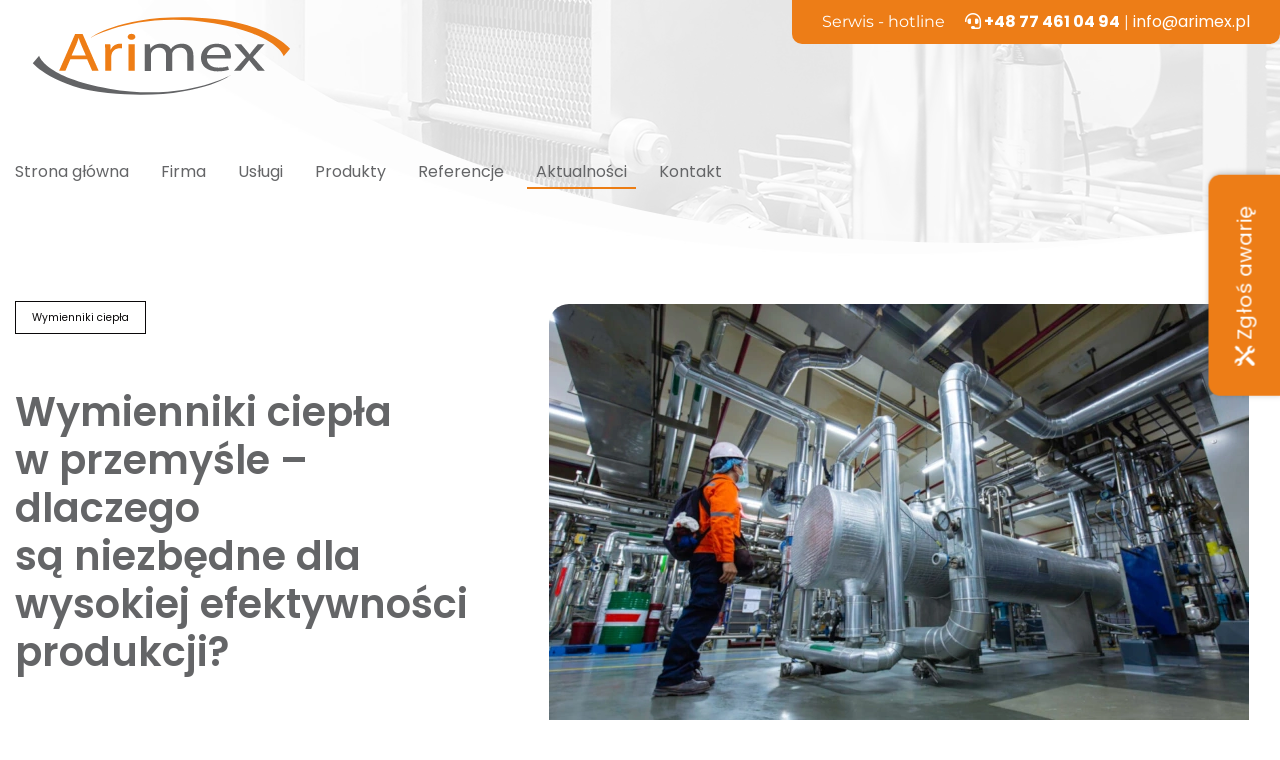

--- FILE ---
content_type: text/html; charset=UTF-8
request_url: https://www.arimex.pl/wymienniki-ciepla-w-przemysle-dlaczego-sa-niezbedne-dla-wysokiej-efektywnosci-produkcji/
body_size: 13749
content:
<!DOCTYPE html><html class="no-js" lang="pl-PL"><head><script data-no-optimize="1">var litespeed_docref=sessionStorage.getItem("litespeed_docref");litespeed_docref&&(Object.defineProperty(document,"referrer",{get:function(){return litespeed_docref}}),sessionStorage.removeItem("litespeed_docref"));</script>  <script type="litespeed/javascript" data-src="https://www.googletagmanager.com/gtag/js?id=G-R3Z07FVSZZ"></script> <script type="litespeed/javascript">window.dataLayer=window.dataLayer||[];function gtag(){dataLayer.push(arguments)}
gtag('js',new Date());gtag('config','G-R3Z07FVSZZ')</script> <meta charset="utf-8"><meta http-equiv="X-UA-Compatible" content="IE=edge"><meta name="viewport" content="width=device-width, initial-scale=1.0"> <script type="litespeed/javascript">(function(w,d,s,l,i){w[l]=w[l]||[];w[l].push({'gtm.start':new Date().getTime(),event:'gtm.js'});var f=d.getElementsByTagName(s)[0],j=d.createElement(s),dl=l!='dataLayer'?'&l='+l:'';j.async=!0;j.src='https://www.googletagmanager.com/gtm.js?id='+i+dl;f.parentNode.insertBefore(j,f)})(window,document,'script','dataLayer','GTM-M3F56PH')</script> <meta name="google-site-verification" content="JOWG3m0PjE2i1e8stw25DW49GiMnLurb61Kj5uZHgKc" /><meta name="google-site-verification" content="hl7rMyiiy1m-bIPbydk1-lW94aFYb_wuUOhSELEb0g8" /><meta name="google-site-verification" content="ZcS_Ci_JYS7TXNPkBetdHxgaaR-O8eqsVENC56jWhXQ" /><meta name='robots' content='index, follow, max-image-preview:large, max-snippet:-1, max-video-preview:-1' /><title>Wymienniki ciepła w przemyśle - dlaczego są niezbędne dla wysokiej efektywności produkcji? - Arimex</title><link rel="canonical" href="https://www.arimex.pl/wymienniki-ciepla-w-przemysle-dlaczego-sa-niezbedne-dla-wysokiej-efektywnosci-produkcji/" /><meta property="og:locale" content="pl_PL" /><meta property="og:type" content="article" /><meta property="og:title" content="Wymienniki ciepła w przemyśle - dlaczego są niezbędne dla wysokiej efektywności produkcji? - Arimex" /><meta property="og:description" content="Wymienniki ciepła odgrywają kluczową rolę w&nbsp;przemyśle i&nbsp;są&nbsp;niezbędne dla osiągnięcia wysokiej efektywności produkcji z&nbsp;wielu powodów, oto najważniejsze z&nbsp;nich: Transfer ciepła: Wymienniki [&hellip;]" /><meta property="og:url" content="https://www.arimex.pl/wymienniki-ciepla-w-przemysle-dlaczego-sa-niezbedne-dla-wysokiej-efektywnosci-produkcji/" /><meta property="og:site_name" content="Arimex" /><meta property="article:published_time" content="2023-07-12T20:18:13+00:00" /><meta property="article:modified_time" content="2023-08-10T11:11:32+00:00" /><meta property="og:image" content="https://www.arimex.pl/wp-content/uploads/2023/07/wymienniki-ciepla-w-przemysle.webp" /><meta property="og:image:width" content="700" /><meta property="og:image:height" content="467" /><meta property="og:image:type" content="image/webp" /><meta name="author" content="arimex-sw" /><meta name="twitter:card" content="summary_large_image" /><meta name="twitter:label1" content="Napisane przez" /><meta name="twitter:data1" content="arimex-sw" /><meta name="twitter:label2" content="Szacowany czas czytania" /><meta name="twitter:data2" content="3 minuty" /><link data-optimized="2" rel="stylesheet" href="https://www.arimex.pl/wp-content/litespeed/css/975da15e29e6dbdbc353755deec11a7d.css?ver=ba444" /> <script type="litespeed/javascript" data-src="https://www.arimex.pl/wp-includes/js/jquery/jquery.min.js?ver=3.7.1" id="jquery-core-js"></script> <link rel="https://api.w.org/" href="https://www.arimex.pl/wp-json/" /><link rel="alternate" type="application/json" href="https://www.arimex.pl/wp-json/wp/v2/posts/4223" /><link rel="alternate" type="application/json+oembed" href="https://www.arimex.pl/wp-json/oembed/1.0/embed?url=https%3A%2F%2Fwww.arimex.pl%2Fwymienniki-ciepla-w-przemysle-dlaczego-sa-niezbedne-dla-wysokiej-efektywnosci-produkcji%2F" /><link rel="alternate" type="text/xml+oembed" href="https://www.arimex.pl/wp-json/oembed/1.0/embed?url=https%3A%2F%2Fwww.arimex.pl%2Fwymienniki-ciepla-w-przemysle-dlaczego-sa-niezbedne-dla-wysokiej-efektywnosci-produkcji%2F&#038;format=xml" /><meta name="ti-site-data" content="eyJyIjoiMTowITc6MCEzMDowIiwibyI6Imh0dHBzOlwvXC93d3cuYXJpbWV4LnBsXC93cC1hZG1pblwvYWRtaW4tYWpheC5waHA/[base64]" />
 <script type="application/ld+json" class="saswp-schema-markup-output">[{"@context":"https:\/\/schema.org\/","@graph":[{"@context":"https:\/\/schema.org\/","@type":"SiteNavigationElement","@id":"https:\/\/www.arimex.pl\/#strona-glowna","name":"Strona g\u0142\u00f3wna","url":"https:\/\/www.arimex.pl\/"},{"@context":"https:\/\/schema.org\/","@type":"SiteNavigationElement","@id":"https:\/\/www.arimex.pl\/#firma","name":"Firma","url":"https:\/\/www.arimex.pl\/firma\/"},{"@context":"https:\/\/schema.org\/","@type":"SiteNavigationElement","@id":"https:\/\/www.arimex.pl\/#uslugi","name":"Us\u0142ugi","url":"https:\/\/www.arimex.pl\/uslugi\/"},{"@context":"https:\/\/schema.org\/","@type":"SiteNavigationElement","@id":"https:\/\/www.arimex.pl\/#produkty","name":"Produkty","url":"https:\/\/www.arimex.pl\/produkty\/"},{"@context":"https:\/\/schema.org\/","@type":"SiteNavigationElement","@id":"https:\/\/www.arimex.pl\/#referencje","name":"Referencje","url":"https:\/\/www.arimex.pl\/referencje\/"},{"@context":"https:\/\/schema.org\/","@type":"SiteNavigationElement","@id":"https:\/\/www.arimex.pl\/#aktualnosci","name":"Aktualno\u015bci","url":"https:\/\/www.arimex.pl\/aktualnosci\/"},{"@context":"https:\/\/schema.org\/","@type":"SiteNavigationElement","@id":"https:\/\/www.arimex.pl\/#kontakt","name":"Kontakt","url":"https:\/\/www.arimex.pl\/kontakt\/"}]},

{"@context":"https:\/\/schema.org\/","@type":"BreadcrumbList","@id":"https:\/\/www.arimex.pl\/wymienniki-ciepla-w-przemysle-dlaczego-sa-niezbedne-dla-wysokiej-efektywnosci-produkcji\/#breadcrumb","itemListElement":[{"@type":"ListItem","position":1,"item":{"@id":"https:\/\/www.arimex.pl","name":"Arimex"}},{"@type":"ListItem","position":2,"item":{"@id":"https:\/\/www.arimex.pl\/category\/wymienniki-ciepla\/","name":"Wymienniki ciep\u0142a"}},{"@type":"ListItem","position":3,"item":{"@id":"https:\/\/www.arimex.pl\/wymienniki-ciepla-w-przemysle-dlaczego-sa-niezbedne-dla-wysokiej-efektywnosci-produkcji\/","name":"Wymienniki ciep\u0142a w&nbsp;przemy\u015ble &#8211; dlaczego s\u0105&nbsp;niezb\u0119dne dla wysokiej efektywno\u015bci produkcji?"}}]},

{"@context":"https:\/\/schema.org\/","@type":"BlogPosting","@id":"https:\/\/www.arimex.pl\/wymienniki-ciepla-w-przemysle-dlaczego-sa-niezbedne-dla-wysokiej-efektywnosci-produkcji\/#BlogPosting","url":"https:\/\/www.arimex.pl\/wymienniki-ciepla-w-przemysle-dlaczego-sa-niezbedne-dla-wysokiej-efektywnosci-produkcji\/","inLanguage":"pl-PL","mainEntityOfPage":"https:\/\/www.arimex.pl\/wymienniki-ciepla-w-przemysle-dlaczego-sa-niezbedne-dla-wysokiej-efektywnosci-produkcji\/","headline":"Wymienniki ciep\u0142a w&nbsp;przemy\u015ble &#8211; dlaczego s\u0105&nbsp;niezb\u0119dne dla wysokiej efektywno\u015bci produkcji?","description":"Wymienniki ciep\u0142a odgrywaj\u0105 kluczow\u0105 rol\u0119 w przemy\u015ble i s\u0105 niezb\u0119dne dla osi\u0105gni\u0119cia wysokiej efektywno\u015bci produkcji z wielu powod\u00f3w, oto najwa\u017cniejsze","articleBody":"Wymienniki ciep\u0142a odgrywaj\u0105 kluczow\u0105 rol\u0119 w przemy\u015ble i s\u0105 niezb\u0119dne dla osi\u0105gni\u0119cia wysokiej efektywno\u015bci produkcji z wielu powod\u00f3w, oto najwa\u017cniejsze z nich:    Transfer ciep\u0142a: Wymienniki ciep\u0142a umo\u017cliwiaj\u0105 skuteczny transfer ciep\u0142a mi\u0119dzy dwoma r\u00f3\u017cnymi substancjami lub medium. W procesach przemys\u0142owych cz\u0119sto wyst\u0119puje konieczno\u015b\u0107 podgrzewania, ch\u0142odzenia lub rekuperacji ciep\u0142a. Na przyk\u0142ad, podgrzewanie surowc\u00f3w w celu inicjacji reakcji chemicznych, ch\u0142odzenie produkt\u00f3w, aby zapobiec degradacji lub rekuperacja ciep\u0142a z odpadowych gaz\u00f3w lub p\u0142yn\u00f3w. Wymienniki ciep\u0142a umo\u017cliwiaj\u0105 przekazywanie ciep\u0142a z jednego medium do drugiego w spos\u00f3b efektywny i kontrolowany.    Oszcz\u0119dno\u015b\u0107 energii: Efektywna wymiana ciep\u0142a jest kluczowa dla oszcz\u0119dno\u015bci energii w przemy\u015ble. Wymienniki ciep\u0142a pozwalaj\u0105 na odzyskiwanie ciep\u0142a z jednego procesu i wykorzystywanie go w innym procesie, co prowadzi do znacznych oszcz\u0119dno\u015bci energetycznych. Na przyk\u0142ad, ciep\u0142o odpadowe generowane przez jedn\u0105 maszyn\u0119 lub proces mo\u017ce by\u0107 przekierowane i wykorzystane do podgrzewania wody lub generowania pary, zamiast marnowa\u0107 je. Wykorzystanie wymiennik\u00f3w ciep\u0142a do odzyskiwania energii pozwala zmniejszy\u0107 zu\u017cycie paliw i energii elektrycznej, co przek\u0142ada si\u0119 na obni\u017cenie koszt\u00f3w produkcji i pozytywny wp\u0142yw na \u015brodowisko.    Kontrola temperatury: Wiele proces\u00f3w przemys\u0142owych wymaga precyzyjnej kontroli temperatury w celu zapewnienia optymalnych warunk\u00f3w reakcji chemicznych, przetwarzania materia\u0142\u00f3w lub produkcji. Wymienniki ciep\u0142a umo\u017cliwiaj\u0105 skuteczn\u0105 kontrol\u0119 temperatury poprzez dostarczanie lub odbieranie ciep\u0142a w zale\u017cno\u015bci od potrzeb. Dzi\u0119ki nim mo\u017cna utrzyma\u0107 stabiln\u0105 i odpowiedni\u0105 temperatur\u0119 w ca\u0142ym procesie, co ma bezpo\u015bredni wp\u0142yw na wydajno\u015b\u0107, jako\u015b\u0107 i powtarzalno\u015b\u0107 produkcji.    Zwi\u0119kszenie wydajno\u015bci: Efektywne wykorzystanie wymiennik\u00f3w ciep\u0142a mo\u017ce przyczyni\u0107 si\u0119 do zwi\u0119kszenia wydajno\u015bci proces\u00f3w produkcyjnych. Ogrzewanie lub ch\u0142odzenie substancji w procesie mo\u017ce mie\u0107 istotny wp\u0142yw na szybko\u015b\u0107 reakcji chemicznych, jako\u015b\u0107 produktu, wydajno\u015b\u0107 maszyn i innych aspekt\u00f3w produkcji. Poprzez optymaln\u0105 kontrol\u0119 temperatury i efektywny transfer ciep\u0142a, wymienniki ciep\u0142a umo\u017cliwiaj\u0105 optymalne warunki produkcyjne, co prowadzi do zwi\u0119kszenia wydajno\u015bci produkcji, skr\u00f3cenia czasu cyklu oraz redukcji odpad\u00f3w i odrzut\u00f3w.    Bezpiecze\u0144stwo i kontrola procesu: Wymienniki ciep\u0142a odgrywaj\u0105 istotn\u0105 rol\u0119 w zapewnieniu bezpiecze\u0144stwa i kontroli procesu produkcyjnego. Dzi\u0119ki precyzyjnej regulacji temperatury mo\u017cna unikn\u0105\u0107 przegrzewania lub przech\u0142odzenia substancji, co mo\u017ce prowadzi\u0107 do awarii sprz\u0119tu, zmniejszenia wydajno\u015bci, utraty produkt\u00f3w lub zagro\u017cenia dla bezpiecze\u0144stwa personelu. Wymienniki ciep\u0142a umo\u017cliwiaj\u0105 utrzymanie stabilnej i bezpiecznej temperatury w r\u00f3\u017cnych procesach, co jest niezwykle istotne w wielu bran\u017cach, takich jak przemys\u0142 chemiczny, petrochemiczny, energetyczny czy spo\u017cywczy.    Podsumowuj\u0105c, wymienniki ciep\u0142a s\u0105 niezwykle istotne dla przemys\u0142u, poniewa\u017c umo\u017cliwiaj\u0105 efektywny transfer ciep\u0142a, oszcz\u0119dno\u015b\u0107 energii, kontrol\u0119 temperatury, zwi\u0119kszenie wydajno\u015bci oraz zapewnienie bezpiecze\u0144stwa i kontroli procesu produkcyjnego. Ich w\u0142a\u015bciwe zastosowanie przyczynia si\u0119 do zr\u00f3wnowa\u017conego rozwoju przemys\u0142u poprzez redukcj\u0119 zu\u017cycia energii, koszt\u00f3w produkcji oraz negatywnego wp\u0142ywu na \u015brodowisko.","keywords":"","datePublished":"2023-07-12T22:18:13+02:00","dateModified":"2023-08-10T13:11:32+02:00","author":{"@type":"Person","name":"arimex-sw","url":"https:\/\/www.arimex.pl\/author\/arimex-sw\/","sameAs":[],"image":{"@type":"ImageObject","url":"https:\/\/www.arimex.pl\/wp-content\/litespeed\/avatar\/7ee95dccaede5ec407bd65252a7cf6e3.jpg?ver=1768219292","height":96,"width":96}},"editor":{"@type":"Person","name":"arimex-sw","url":"https:\/\/www.arimex.pl\/author\/arimex-sw\/","sameAs":[],"image":{"@type":"ImageObject","url":"https:\/\/www.arimex.pl\/wp-content\/litespeed\/avatar\/7ee95dccaede5ec407bd65252a7cf6e3.jpg?ver=1768219292","height":96,"width":96}},"publisher":{"@type":"Organization","name":"Arimex","url":"https:\/\/www.arimex.pl","logo":{"@type":"ImageObject","url":"https:\/\/www.arimex.pl\/wp-content\/uploads\/2021\/04\/logo-arimex.svg","width":0,"height":0}},"image":[{"@type":"ImageObject","@id":"https:\/\/www.arimex.pl\/wymienniki-ciepla-w-przemysle-dlaczego-sa-niezbedne-dla-wysokiej-efektywnosci-produkcji\/#primaryimage","url":"https:\/\/www.arimex.pl\/wp-content\/uploads\/2023\/07\/wymienniki-ciepla-w-przemysle-1200x801.webp","width":"1200","height":"801","caption":"wymienniki ciep\u0142a w przemy\u015ble"},{"@type":"ImageObject","url":"https:\/\/www.arimex.pl\/wp-content\/uploads\/2023\/07\/wymienniki-ciepla-w-przemysle-1200x900.webp","width":"1200","height":"900","caption":"wymienniki ciep\u0142a w przemy\u015ble"},{"@type":"ImageObject","url":"https:\/\/www.arimex.pl\/wp-content\/uploads\/2023\/07\/wymienniki-ciepla-w-przemysle-1200x675.webp","width":"1200","height":"675","caption":"wymienniki ciep\u0142a w przemy\u015ble"},{"@type":"ImageObject","url":"https:\/\/www.arimex.pl\/wp-content\/uploads\/2023\/07\/wymienniki-ciepla-w-przemysle-700x700.webp","width":"700","height":"700","caption":"wymienniki ciep\u0142a w przemy\u015ble"}]}]</script> <link rel="icon" href="https://www.arimex.pl/wp-content/uploads/2020/12/cropped-arimex-fav-512x512-1-32x32.png" sizes="32x32" /><link rel="icon" href="https://www.arimex.pl/wp-content/uploads/2020/12/cropped-arimex-fav-512x512-1-192x192.png" sizes="192x192" /><link rel="apple-touch-icon" href="https://www.arimex.pl/wp-content/uploads/2020/12/cropped-arimex-fav-512x512-1-180x180.png" /><meta name="msapplication-TileImage" content="https://www.arimex.pl/wp-content/uploads/2020/12/cropped-arimex-fav-512x512-1-270x270.png" /> <script type="application/ld+json">{
      "@context": "https://schema.org",
      "@type": "WebSite",
      "url": "https://www.arimex.pl/",
      "potentialAction": {
        "@type": "SearchAction",
        "target": {
          "@type": "EntryPoint",
          "urlTemplate": "https://www.arimex.pl/?s={search_term_string}"
        },
        "query-input": "required name=search_term_string"
      }
    }</script> </head><body class="post-template-default single single-post postid-4223 single-format-standard"><noscript><iframe data-lazyloaded="1" src="about:blank" data-litespeed-src="https://www.googletagmanager.com/ns.html?id=GTM-M3F56PH"
height="0" width="0" style="display:none;visibility:hidden"></iframe></noscript><div class="position-absolute top-img" style="top:0;right:0;">
<img data-lazyloaded="1" src="[data-uri]" width="1150" height="270" data-src="https://www.arimex.pl/wp-content/themes/arimex-themev1-1-2/dist/images/top-podstrona.webp" alt="Arimex producent wymienników ciepła" class="img-fluid" /></div><nav id="navbar" class="navbar navbar-expand-xl navbar-primary pb-lg-3 py-sm-0 mb-lg-5  px-0 justify-content-start 0"><div class="container position-relative"><div class="position-absolute hotline d-none d-xl-block">
Serwis - hotline <i class="fas fa-headset pl-3"></i><a href="tel:+48774610494" rel="nofollow"><strong> +48 77 461 04 94</strong></a> | <a href="mailto:info@arimex.pl" style="color:#fff">info@arimex.pl</a></div>
<a class="navbar-brand p-3" href="https://www.arimex.pl/">
<img data-lazyloaded="1" src="[data-uri]" data-src="https://www.arimex.pl/wp-content/themes/arimex-themev1-1-2/dist/images/logo-arimex.svg" alt="Arimex PWC" class="img-fluid logo" />
</a><button class="navbar-toggler" type="button" data-toggle="collapse" data-target="#navbarDropdown" aria-controls="navbarDropdown" aria-expanded="false" aria-label="Toggle navigation"><div class="animated-icon"><span></span><span></span><span></span></div>
</button><div class="collapse navbar-collapse " id="navbarDropdown"><ul id="menu-main-menu" class="navbar-nav mt-lg-5 mt-3  "><li  id="menu-item-22" class="menu-item menu-item-type-post_type menu-item-object-page menu-item-home nav-item nav-item-22"><a href="https://www.arimex.pl/" class="nav-link">Strona główna</a></li><li  id="menu-item-69" class="menu-item menu-item-type-post_type menu-item-object-page nav-item nav-item-69"><a href="https://www.arimex.pl/firma/" class="nav-link">Firma</a></li><li  id="menu-item-282" class="menu-item menu-item-type-post_type menu-item-object-page nav-item nav-item-282"><a href="https://www.arimex.pl/uslugi/" class="nav-link">Usługi</a></li><li  id="menu-item-175" class="menu-item menu-item-type-post_type menu-item-object-page nav-item nav-item-175"><a href="https://www.arimex.pl/produkty/" class="nav-link">Produkty</a></li><li  id="menu-item-8787" class="menu-item menu-item-type-post_type menu-item-object-page nav-item nav-item-8787"><a href="https://www.arimex.pl/referencje/" class="nav-link">Referencje</a></li><li  id="menu-item-20" class="menu-item menu-item-type-post_type menu-item-object-page current_page_parent nav-item nav-item-20"><a href="https://www.arimex.pl/aktualnosci/" class="nav-link">Aktualności</a></li><li  id="menu-item-21" class="menu-item menu-item-type-post_type menu-item-object-page nav-item nav-item-21"><a href="https://www.arimex.pl/kontakt/" class="nav-link">Kontakt</a></li></ul></div></div></nav><main id="main" class="container mt-5"><div class="row"><div class="col-sm"><div id="content" role="main"><article role="article" id="post_4223" class="post-4223 post type-post status-publish format-standard has-post-thumbnail hentry category-wymienniki-ciepla"><header class="mt-2 mb-5 single-post-header row"><div class="col-lg-5 col d-flex  flex-column "><div class="categories mb-auto"><p class="category-tag">
<a href="https://www.arimex.pl/category/wymienniki-ciepla/">Wymienniki ciepła</a></p></div><div class="title mb-auto pr-lg-5"><h1>Wymienniki ciepła w&nbsp;przemyśle &#8211; dlaczego są&nbsp;niezbędne dla wysokiej efektywności produkcji?</h1></div><div class="header-meta text-muted mt-lg-auto mt-2"><div class="media"></div></div></div><div class="col-lg-7 col-12 px-0 px-lg-3">
<img data-lazyloaded="1" src="[data-uri]" width="700" height="467" data-src="https://www.arimex.pl/wp-content/uploads/2023/07/wymienniki-ciepla-w-przemysle.webp" class="img-fluid lazy wp-post-image" alt="wymienniki ciepła w przemyśle" decoding="async" fetchpriority="high" data-srcset="https://www.arimex.pl/wp-content/uploads/2023/07/wymienniki-ciepla-w-przemysle.webp 700w, https://www.arimex.pl/wp-content/uploads/2023/07/wymienniki-ciepla-w-przemysle-450x300.webp 450w, https://www.arimex.pl/wp-content/uploads/2023/07/wymienniki-ciepla-w-przemysle-20x13.webp 20w" data-sizes="(max-width: 700px) 100vw, 700px" /></div></header><section class="row justify-content-lg-center content"><div class="col-lg-6 col single-post-content mb-5"><p>Wymienniki ciepła odgrywają kluczową rolę w&nbsp;przemyśle i&nbsp;są&nbsp;niezbędne dla osiągnięcia wysokiej efektywności produkcji z&nbsp;wielu powodów, oto najważniejsze z&nbsp;nich:</p><p><strong>Transfer ciepła:</strong> Wymienniki ciepła umożliwiają skuteczny transfer ciepła między dwoma różnymi substancjami lub medium. W&nbsp;procesach przemysłowych często występuje konieczność podgrzewania, chłodzenia lub rekuperacji ciepła. Na&nbsp;przykład, podgrzewanie surowców w&nbsp;celu inicjacji reakcji chemicznych, chłodzenie produktów, aby zapobiec degradacji lub rekuperacja ciepła z&nbsp;odpadowych gazów lub płynów. Wymienniki ciepła umożliwiają przekazywanie ciepła z&nbsp;jednego medium do&nbsp;drugiego w&nbsp;sposób efektywny i&nbsp;kontrolowany.</p><p><strong>Oszczędność energii:</strong> Efektywna wymiana ciepła jest kluczowa dla oszczędności energii w&nbsp;przemyśle. Wymienniki ciepła pozwalają na&nbsp;odzyskiwanie ciepła z&nbsp;jednego procesu i&nbsp;wykorzystywanie go&nbsp;w&nbsp;innym procesie, co&nbsp;prowadzi do&nbsp;znacznych oszczędności energetycznych. Na&nbsp;przykład, ciepło odpadowe generowane przez&nbsp;jedną maszynę lub proces może być przekierowane i&nbsp;wykorzystane do&nbsp;podgrzewania wody lub generowania pary, zamiast marnować je. Wykorzystanie wymienników ciepła do&nbsp;odzyskiwania energii pozwala zmniejszyć zużycie paliw i&nbsp;energii elektrycznej, co&nbsp;przekłada się na&nbsp;obniżenie kosztów produkcji i&nbsp;pozytywny wpływ na&nbsp;środowisko.</p><p><strong>Kontrola temperatury:</strong> Wiele procesów przemysłowych wymaga precyzyjnej kontroli temperatury w&nbsp;celu zapewnienia optymalnych warunków reakcji chemicznych, przetwarzania materiałów lub produkcji. Wymienniki ciepła umożliwiają skuteczną kontrolę temperatury poprzez dostarczanie lub odbieranie ciepła w&nbsp;zależności od&nbsp;potrzeb. Dzięki nim można utrzymać stabilną i&nbsp;odpowiednią temperaturę w&nbsp;całym procesie, co&nbsp;ma&nbsp;bezpośredni wpływ na&nbsp;wydajność, jakość i&nbsp;powtarzalność produkcji.</p><p><strong>Zwiększenie wydajności:</strong> Efektywne wykorzystanie wymienników ciepła może przyczynić się do&nbsp;zwiększenia wydajności procesów produkcyjnych. Ogrzewanie lub chłodzenie substancji w&nbsp;procesie może mieć istotny wpływ na&nbsp;szybkość reakcji chemicznych, jakość produktu, wydajność maszyn i&nbsp;innych aspektów produkcji. Poprzez optymalną kontrolę temperatury i&nbsp;efektywny transfer ciepła, wymienniki ciepła umożliwiają optymalne warunki produkcyjne, co&nbsp;prowadzi do&nbsp;zwiększenia wydajności produkcji, skrócenia czasu cyklu oraz&nbsp;redukcji odpadów i&nbsp;odrzutów.</p><p><strong>Bezpieczeństwo i&nbsp;kontrola procesu:</strong> Wymienniki ciepła odgrywają istotną rolę w&nbsp;zapewnieniu bezpieczeństwa i&nbsp;kontroli procesu produkcyjnego. Dzięki precyzyjnej regulacji temperatury można uniknąć przegrzewania lub przechłodzenia substancji, co&nbsp;może prowadzić do&nbsp;awarii sprzętu, zmniejszenia wydajności, utraty produktów lub zagrożenia dla bezpieczeństwa personelu. Wymienniki ciepła umożliwiają utrzymanie stabilnej i&nbsp;bezpiecznej temperatury w&nbsp;różnych procesach, co&nbsp;jest niezwykle istotne w&nbsp;wielu branżach, takich jak przemysł chemiczny, petrochemiczny, energetyczny czy&nbsp;spożywczy.</p><p>Podsumowując, wymienniki ciepła są&nbsp;niezwykle istotne dla przemysłu, ponieważ umożliwiają efektywny transfer ciepła, oszczędność energii, kontrolę temperatury, zwiększenie wydajności oraz&nbsp;zapewnienie bezpieczeństwa i&nbsp;kontroli procesu produkcyjnego. Ich właściwe zastosowanie przyczynia się do&nbsp;zrównoważonego rozwoju przemysłu poprzez redukcję zużycia energii, kosztów produkcji oraz&nbsp;negatywnego wpływu na&nbsp;środowisko.</p></div></section><footer class="single-post-footer mt-4"><div class="row justify-content-lg-center align-items-center border-top border-bottom py-5"><div class="col-lg-12 col-12 text-lg-center text-center pr-0 pt-4 pt-lg-0 border-dashed-top border-dashed-lg-none"><p class="text-lg-left d-lg-inline-block text-center">Udostępnij:</p><ul class="social"><li>
<a class="rounded-circle" href="https://www.facebook.com/sharer/sharer.php?u=https://www.arimex.pl/wymienniki-ciepla-w-przemysle-dlaczego-sa-niezbedne-dla-wysokiej-efektywnosci-produkcji/" target="_blank" rel="noopener norefferer" ><i class="fab fa-facebook-f"></i>
</a></li><li>
<a class="rounded-circle text-center" href="http://twitter.com/share?text=Wymienniki+ciep%C5%82a+w%26nbsp%3Bprzemy%C5%9Ble+%26%238211%3B+dlaczego+s%C4%85%26nbsp%3Bniezb%C4%99dne+dla+wysokiej+efektywno%C5%9Bci+produkcji%3F&url=https%3A%2F%2Fwww.arimex.pl%2Fwymienniki-ciepla-w-przemysle-dlaczego-sa-niezbedne-dla-wysokiej-efektywnosci-produkcji%2F"><i class="fab fa-twitter"></i></a></li><li>
<a class="rounded-circle text-center" href="https://www.linkedin.com/shareArticle?mini=true&url=https%3A%2F%2Fwww.arimex.pl%2Fwymienniki-ciepla-w-przemysle-dlaczego-sa-niezbedne-dla-wysokiej-efektywnosci-produkcji%2F&title=Wymienniki+ciep%C5%82a+w%26nbsp%3Bprzemy%C5%9Ble+%26%238211%3B+dlaczego+s%C4%85%26nbsp%3Bniezb%C4%99dne+dla+wysokiej+efektywno%C5%9Bci+produkcji%3F"><i class="fab fa-linkedin-in"></i></a></li></ul></div></div></footer></article><div class="row justify-content-lg-center clap-container comments mt-5"><div class="col-lg-8  col-12 border-dashed-top"><p class="alert alert-info mt-5">Bądź pierwszym który napisze komentarz.</p><section id="respond" class="px-lg-5"><h3>Zostaw odpowiedź</h3><p><a rel="nofollow" id="cancel-comment-reply-link" href="/wymienniki-ciepla-w-przemysle-dlaczego-sa-niezbedne-dla-wysokiej-efektywnosci-produkcji/#respond" style="display:none;">Kliknij tutaj, aby anulować odpowiadanie.</a></p><form action="https://www.arimex.pl/wp-comments-post.php" method="post" id="commentform"><div class="form-group">
<label for="author">Twoje imię <span class="text-muted">(wymagane)</span></label>
<input type="text" class="form-control" name="author" id="author" placeholder="Twoje imię" value="" aria-required="true"></div><div class="form-group">
<label for="email">Twój adres e-mail(wymagane, ale nie będzie opublikowane)&nbsp;<span class="text-muted"></span></label>
<input type="email" class="form-control" name="email" id="email" placeholder="Twój adres e-mail" value="" aria-required="true"></div><div class="form-group">
<label for="url">Twoja strona <span class="text-muted">jeśli posiadasz (nie wymagane)</span></label>
<input type="url" class="form-control" name="url" id="url" placeholder="Adres twojej strony" value=""></div><div class="form-group">
<label for="comment">Twój komentarz</label><textarea name="comment" class="form-control" id="comment" placeholder="Twój komentarz" rows="8" aria-required="true"></textarea></div><p><input name="submit" class="btn btn-outline-dark " type="submit" id="submit" value="Wyślij komentarz"></p><input type='hidden' name='comment_post_ID' value='4223' id='comment_post_ID' />
<input type='hidden' name='comment_parent' id='comment_parent' value='0' /></form></section></div></div></div></div></div></main><footer id="footer" class="py-lg-5"><div class="container"><div class="row mb-lg-4"><div class="col-lg-4 text-center text-lg-left pb-3 mt-4 mt-lg-0">
<img data-lazyloaded="1" src="[data-uri]" data-src="https://www.arimex.pl/wp-content/themes/arimex-themev1-1-2/dist/images/logo-arimex-white.svg" class="img-fluid logo" alt="Arimex"/></div><div class="col-lg-8"><div class="row"><div class="col-lg-12 text-lg-right text-center py-3 py-md-0">
<a href="http://www.rzetelnafirma.pl/TJVHC2G5" target="_blank" rel="noopener norefferer nofollow">
<img data-lazyloaded="1" src="[data-uri]" width="160" height="75" data-src="https://www.arimex.pl/wp-content/themes/arimex-themev1-1-2/dist/images/160x75.webp" alt="wizytówka"/>
</a></div></div></div></div><div class="row border-bottom"><div class="col-lg-5"><p class="mb-2 text-center text-lg-left"><strong>Arimex PWC sp. z o.o.</strong> ul. Zakładowa 11, 47-100 Strzelce Opolskie</p></div><div class="col-lg-7 text-lg-right"><ul id="menu-footer-menu" class="footer-nav mb-lg-2 mb-4 "><li  id="menu-item-3285" class="menu-item menu-item-type-post_type menu-item-object-page menu-item-home nav-item nav-item-3285"><a href="https://www.arimex.pl/" class="nav-link">Strona główna</a></li><li  id="menu-item-3284" class="menu-item menu-item-type-post_type menu-item-object-page nav-item nav-item-3284"><a href="https://www.arimex.pl/firma/" class="nav-link">Firma</a></li><li  id="menu-item-3282" class="menu-item menu-item-type-post_type menu-item-object-page nav-item nav-item-3282"><a href="https://www.arimex.pl/uslugi/" class="nav-link">Usługi</a></li><li  id="menu-item-3283" class="menu-item menu-item-type-post_type menu-item-object-page nav-item nav-item-3283"><a href="https://www.arimex.pl/produkty/" class="nav-link">Produkty</a></li><li  id="menu-item-3286" class="menu-item menu-item-type-post_type menu-item-object-page current_page_parent nav-item nav-item-3286"><a href="https://www.arimex.pl/aktualnosci/" class="nav-link">Aktualności</a></li><li  id="menu-item-3287" class="menu-item menu-item-type-post_type menu-item-object-page nav-item nav-item-3287"><a href="https://www.arimex.pl/kontakt/" class="nav-link">Kontakt</a></li></ul></div></div><div class="row hell mt-4"><div class="col-lg-3"><h4 class="text-center text-lg-left">Kontakt z nami:</h4></div><div class="col-lg-9"><div class="d-lg-flex justify-content-between"><p class="text-center text-lg-left"><a rel="nofollow" href="mailto:info@arimex.pl"><strong>info@arimex.pl</strong></a></p><p class="text-center text-lg-left"><strong>Biuro:</strong><a rel="nofollow" href="tel:+48774610494"> +48 77 461-04-94</a></p><p class="text-center text-lg-left"><strong>Sprzedaż:</strong><a rel="nofollow" href="tel:+48775432686"> +48 77 543-26-86</a></p><p class="text-center text-lg-left"><strong>Fax:</strong> +48 77 543-26-85</p></div></div></div><div class="row pt-3"><div class="col-sm"><p class="text-center text-sm-left"><small>&copy; 2026 <a href="https://www.arimex.pl/">Arimex</a></small></p></div></div><div class="row"><div class="col-12 text-center text-lg-right"><p>
<small><a href="https://www.arimex.pl/polityka-prywatnosci/">Polityka Prywatności</a> | <a href="https://www.arimex.pl/polityka-plikow-cookies/">Polityka plików Cookies</a> | <a href="https://www.arimex.pl/wp-content/uploads/2022/03/OGOLNE-WARUNKI-SPRZEDAZY-OWS-01.2022.pdf">OWS</a></small></p></div></div></div></footer><div class="fsdt-frontend-display-wrap fsdt-right fsdt-template-5 fsdt-fixed fsdt-animate-none "
id="fsdt-front-display-wrap"><div class="fsdt-external fsdt-tab-type"><div class="fsdt-tab fsdt-menu-wrap" data-tab-type=""
data-tab-ref="kZgYf0qK" id="fst-icon-color-kZgYf0qK" ><div class="fsdt-menu-text">
<a href="javascript:void(0)" class="fsdt-tab-link">
<i class="elegant-icon elegant-icon_tools"></i>                                <span class="fsdt-tab-name">
Zgłoś awarię                                </span>
</a></div><div class="fsdt-html-wrap fsdt-html-template-2 fsdt-tab-data" data-tab-ref="kZgYf0qK"><div class="fsdt-post-heading"><div class="fsdt-tab-heading">
Zgłoś awarię</div>
<span class="fsdt-close-tab fas fa-times"></span></div><div class="fsdt-inner-scroll"><div class="fsdt-html-content"><p><div class="wpcf7 no-js" id="wpcf7-f8220-o1" lang="pl-PL" dir="ltr"><div class="screen-reader-response"><p role="status" aria-live="polite" aria-atomic="true"></p><ul></ul></div><form action="/wymienniki-ciepla-w-przemysle-dlaczego-sa-niezbedne-dla-wysokiej-efektywnosci-produkcji/#wpcf7-f8220-o1" method="post" class="wpcf7-form init" aria-label="Formularz kontaktowy" novalidate="novalidate" data-status="init"><div style="display: none;">
<input type="hidden" name="_wpcf7" value="8220" />
<input type="hidden" name="_wpcf7_version" value="5.9.4" />
<input type="hidden" name="_wpcf7_locale" value="pl_PL" />
<input type="hidden" name="_wpcf7_unit_tag" value="wpcf7-f8220-o1" />
<input type="hidden" name="_wpcf7_container_post" value="0" />
<input type="hidden" name="_wpcf7_posted_data_hash" value="" /></div><p><span class="wpcf7-form-control-wrap" data-name="your-name"><input size="40" class="wpcf7-form-control wpcf7-text wpcf7-validates-as-required" aria-required="true" aria-invalid="false" placeholder="Imię i nazwisko*" value="" type="text" name="your-name" /></span><br />
<span class="wpcf7-form-control-wrap" data-name="your-email"><input size="40" class="wpcf7-form-control wpcf7-email wpcf7-validates-as-required wpcf7-text wpcf7-validates-as-email" aria-required="true" aria-invalid="false" placeholder="E-mail*" value="" type="email" name="your-email" /></span><br />
<span class="wpcf7-form-control-wrap" data-name="your-tel"><input size="40" class="wpcf7-form-control wpcf7-text wpcf7-validates-as-required" aria-required="true" aria-invalid="false" placeholder="Telefon kontaktowy*" value="" type="text" name="your-tel" /></span><br />
<span class="wpcf7-form-control-wrap" data-name="contact-message"><textarea cols="40" rows="3" class="wpcf7-form-control wpcf7-textarea wpcf7-validates-as-required" aria-required="true" aria-invalid="false" placeholder="Treść wiadomości*" name="contact-message"></textarea></span><br />
<span class="wpcf7-form-control-wrap" data-name="Zgoda"><span class="wpcf7-form-control wpcf7-acceptance"><span class="wpcf7-list-item"><label><input type="checkbox" name="Zgoda" value="1" aria-invalid="false" /><span class="wpcf7-list-item-label">Zapoznałem się z treścią <a href="https://www.arimex.pl/polityka-prywatnosci/">polityki prywatności.</span></label></span></span></span><br />
<input class="wpcf7-form-control wpcf7-submit has-spinner btn btn-active-color" type="submit" value="Wyślij" /></p><div class="wpcf7-response-output" aria-hidden="true"></div></form></div></p></div></div></div></div></div></div> <script data-no-optimize="1">window.lazyLoadOptions=Object.assign({},{threshold:300},window.lazyLoadOptions||{});!function(t,e){"object"==typeof exports&&"undefined"!=typeof module?module.exports=e():"function"==typeof define&&define.amd?define(e):(t="undefined"!=typeof globalThis?globalThis:t||self).LazyLoad=e()}(this,function(){"use strict";function e(){return(e=Object.assign||function(t){for(var e=1;e<arguments.length;e++){var n,a=arguments[e];for(n in a)Object.prototype.hasOwnProperty.call(a,n)&&(t[n]=a[n])}return t}).apply(this,arguments)}function o(t){return e({},at,t)}function l(t,e){return t.getAttribute(gt+e)}function c(t){return l(t,vt)}function s(t,e){return function(t,e,n){e=gt+e;null!==n?t.setAttribute(e,n):t.removeAttribute(e)}(t,vt,e)}function i(t){return s(t,null),0}function r(t){return null===c(t)}function u(t){return c(t)===_t}function d(t,e,n,a){t&&(void 0===a?void 0===n?t(e):t(e,n):t(e,n,a))}function f(t,e){et?t.classList.add(e):t.className+=(t.className?" ":"")+e}function _(t,e){et?t.classList.remove(e):t.className=t.className.replace(new RegExp("(^|\\s+)"+e+"(\\s+|$)")," ").replace(/^\s+/,"").replace(/\s+$/,"")}function g(t){return t.llTempImage}function v(t,e){!e||(e=e._observer)&&e.unobserve(t)}function b(t,e){t&&(t.loadingCount+=e)}function p(t,e){t&&(t.toLoadCount=e)}function n(t){for(var e,n=[],a=0;e=t.children[a];a+=1)"SOURCE"===e.tagName&&n.push(e);return n}function h(t,e){(t=t.parentNode)&&"PICTURE"===t.tagName&&n(t).forEach(e)}function a(t,e){n(t).forEach(e)}function m(t){return!!t[lt]}function E(t){return t[lt]}function I(t){return delete t[lt]}function y(e,t){var n;m(e)||(n={},t.forEach(function(t){n[t]=e.getAttribute(t)}),e[lt]=n)}function L(a,t){var o;m(a)&&(o=E(a),t.forEach(function(t){var e,n;e=a,(t=o[n=t])?e.setAttribute(n,t):e.removeAttribute(n)}))}function k(t,e,n){f(t,e.class_loading),s(t,st),n&&(b(n,1),d(e.callback_loading,t,n))}function A(t,e,n){n&&t.setAttribute(e,n)}function O(t,e){A(t,rt,l(t,e.data_sizes)),A(t,it,l(t,e.data_srcset)),A(t,ot,l(t,e.data_src))}function w(t,e,n){var a=l(t,e.data_bg_multi),o=l(t,e.data_bg_multi_hidpi);(a=nt&&o?o:a)&&(t.style.backgroundImage=a,n=n,f(t=t,(e=e).class_applied),s(t,dt),n&&(e.unobserve_completed&&v(t,e),d(e.callback_applied,t,n)))}function x(t,e){!e||0<e.loadingCount||0<e.toLoadCount||d(t.callback_finish,e)}function M(t,e,n){t.addEventListener(e,n),t.llEvLisnrs[e]=n}function N(t){return!!t.llEvLisnrs}function z(t){if(N(t)){var e,n,a=t.llEvLisnrs;for(e in a){var o=a[e];n=e,o=o,t.removeEventListener(n,o)}delete t.llEvLisnrs}}function C(t,e,n){var a;delete t.llTempImage,b(n,-1),(a=n)&&--a.toLoadCount,_(t,e.class_loading),e.unobserve_completed&&v(t,n)}function R(i,r,c){var l=g(i)||i;N(l)||function(t,e,n){N(t)||(t.llEvLisnrs={});var a="VIDEO"===t.tagName?"loadeddata":"load";M(t,a,e),M(t,"error",n)}(l,function(t){var e,n,a,o;n=r,a=c,o=u(e=i),C(e,n,a),f(e,n.class_loaded),s(e,ut),d(n.callback_loaded,e,a),o||x(n,a),z(l)},function(t){var e,n,a,o;n=r,a=c,o=u(e=i),C(e,n,a),f(e,n.class_error),s(e,ft),d(n.callback_error,e,a),o||x(n,a),z(l)})}function T(t,e,n){var a,o,i,r,c;t.llTempImage=document.createElement("IMG"),R(t,e,n),m(c=t)||(c[lt]={backgroundImage:c.style.backgroundImage}),i=n,r=l(a=t,(o=e).data_bg),c=l(a,o.data_bg_hidpi),(r=nt&&c?c:r)&&(a.style.backgroundImage='url("'.concat(r,'")'),g(a).setAttribute(ot,r),k(a,o,i)),w(t,e,n)}function G(t,e,n){var a;R(t,e,n),a=e,e=n,(t=Et[(n=t).tagName])&&(t(n,a),k(n,a,e))}function D(t,e,n){var a;a=t,(-1<It.indexOf(a.tagName)?G:T)(t,e,n)}function S(t,e,n){var a;t.setAttribute("loading","lazy"),R(t,e,n),a=e,(e=Et[(n=t).tagName])&&e(n,a),s(t,_t)}function V(t){t.removeAttribute(ot),t.removeAttribute(it),t.removeAttribute(rt)}function j(t){h(t,function(t){L(t,mt)}),L(t,mt)}function F(t){var e;(e=yt[t.tagName])?e(t):m(e=t)&&(t=E(e),e.style.backgroundImage=t.backgroundImage)}function P(t,e){var n;F(t),n=e,r(e=t)||u(e)||(_(e,n.class_entered),_(e,n.class_exited),_(e,n.class_applied),_(e,n.class_loading),_(e,n.class_loaded),_(e,n.class_error)),i(t),I(t)}function U(t,e,n,a){var o;n.cancel_on_exit&&(c(t)!==st||"IMG"===t.tagName&&(z(t),h(o=t,function(t){V(t)}),V(o),j(t),_(t,n.class_loading),b(a,-1),i(t),d(n.callback_cancel,t,e,a)))}function $(t,e,n,a){var o,i,r=(i=t,0<=bt.indexOf(c(i)));s(t,"entered"),f(t,n.class_entered),_(t,n.class_exited),o=t,i=a,n.unobserve_entered&&v(o,i),d(n.callback_enter,t,e,a),r||D(t,n,a)}function q(t){return t.use_native&&"loading"in HTMLImageElement.prototype}function H(t,o,i){t.forEach(function(t){return(a=t).isIntersecting||0<a.intersectionRatio?$(t.target,t,o,i):(e=t.target,n=t,a=o,t=i,void(r(e)||(f(e,a.class_exited),U(e,n,a,t),d(a.callback_exit,e,n,t))));var e,n,a})}function B(e,n){var t;tt&&!q(e)&&(n._observer=new IntersectionObserver(function(t){H(t,e,n)},{root:(t=e).container===document?null:t.container,rootMargin:t.thresholds||t.threshold+"px"}))}function J(t){return Array.prototype.slice.call(t)}function K(t){return t.container.querySelectorAll(t.elements_selector)}function Q(t){return c(t)===ft}function W(t,e){return e=t||K(e),J(e).filter(r)}function X(e,t){var n;(n=K(e),J(n).filter(Q)).forEach(function(t){_(t,e.class_error),i(t)}),t.update()}function t(t,e){var n,a,t=o(t);this._settings=t,this.loadingCount=0,B(t,this),n=t,a=this,Y&&window.addEventListener("online",function(){X(n,a)}),this.update(e)}var Y="undefined"!=typeof window,Z=Y&&!("onscroll"in window)||"undefined"!=typeof navigator&&/(gle|ing|ro)bot|crawl|spider/i.test(navigator.userAgent),tt=Y&&"IntersectionObserver"in window,et=Y&&"classList"in document.createElement("p"),nt=Y&&1<window.devicePixelRatio,at={elements_selector:".lazy",container:Z||Y?document:null,threshold:300,thresholds:null,data_src:"src",data_srcset:"srcset",data_sizes:"sizes",data_bg:"bg",data_bg_hidpi:"bg-hidpi",data_bg_multi:"bg-multi",data_bg_multi_hidpi:"bg-multi-hidpi",data_poster:"poster",class_applied:"applied",class_loading:"litespeed-loading",class_loaded:"litespeed-loaded",class_error:"error",class_entered:"entered",class_exited:"exited",unobserve_completed:!0,unobserve_entered:!1,cancel_on_exit:!0,callback_enter:null,callback_exit:null,callback_applied:null,callback_loading:null,callback_loaded:null,callback_error:null,callback_finish:null,callback_cancel:null,use_native:!1},ot="src",it="srcset",rt="sizes",ct="poster",lt="llOriginalAttrs",st="loading",ut="loaded",dt="applied",ft="error",_t="native",gt="data-",vt="ll-status",bt=[st,ut,dt,ft],pt=[ot],ht=[ot,ct],mt=[ot,it,rt],Et={IMG:function(t,e){h(t,function(t){y(t,mt),O(t,e)}),y(t,mt),O(t,e)},IFRAME:function(t,e){y(t,pt),A(t,ot,l(t,e.data_src))},VIDEO:function(t,e){a(t,function(t){y(t,pt),A(t,ot,l(t,e.data_src))}),y(t,ht),A(t,ct,l(t,e.data_poster)),A(t,ot,l(t,e.data_src)),t.load()}},It=["IMG","IFRAME","VIDEO"],yt={IMG:j,IFRAME:function(t){L(t,pt)},VIDEO:function(t){a(t,function(t){L(t,pt)}),L(t,ht),t.load()}},Lt=["IMG","IFRAME","VIDEO"];return t.prototype={update:function(t){var e,n,a,o=this._settings,i=W(t,o);{if(p(this,i.length),!Z&&tt)return q(o)?(e=o,n=this,i.forEach(function(t){-1!==Lt.indexOf(t.tagName)&&S(t,e,n)}),void p(n,0)):(t=this._observer,o=i,t.disconnect(),a=t,void o.forEach(function(t){a.observe(t)}));this.loadAll(i)}},destroy:function(){this._observer&&this._observer.disconnect(),K(this._settings).forEach(function(t){I(t)}),delete this._observer,delete this._settings,delete this.loadingCount,delete this.toLoadCount},loadAll:function(t){var e=this,n=this._settings;W(t,n).forEach(function(t){v(t,e),D(t,n,e)})},restoreAll:function(){var e=this._settings;K(e).forEach(function(t){P(t,e)})}},t.load=function(t,e){e=o(e);D(t,e)},t.resetStatus=function(t){i(t)},t}),function(t,e){"use strict";function n(){e.body.classList.add("litespeed_lazyloaded")}function a(){console.log("[LiteSpeed] Start Lazy Load"),o=new LazyLoad(Object.assign({},t.lazyLoadOptions||{},{elements_selector:"[data-lazyloaded]",callback_finish:n})),i=function(){o.update()},t.MutationObserver&&new MutationObserver(i).observe(e.documentElement,{childList:!0,subtree:!0,attributes:!0})}var o,i;t.addEventListener?t.addEventListener("load",a,!1):t.attachEvent("onload",a)}(window,document);</script><script data-no-optimize="1">window.litespeed_ui_events=window.litespeed_ui_events||["mouseover","click","keydown","wheel","touchmove","touchstart"];var urlCreator=window.URL||window.webkitURL;function litespeed_load_delayed_js_force(){console.log("[LiteSpeed] Start Load JS Delayed"),litespeed_ui_events.forEach(e=>{window.removeEventListener(e,litespeed_load_delayed_js_force,{passive:!0})}),document.querySelectorAll("iframe[data-litespeed-src]").forEach(e=>{e.setAttribute("src",e.getAttribute("data-litespeed-src"))}),"loading"==document.readyState?window.addEventListener("DOMContentLoaded",litespeed_load_delayed_js):litespeed_load_delayed_js()}litespeed_ui_events.forEach(e=>{window.addEventListener(e,litespeed_load_delayed_js_force,{passive:!0})});async function litespeed_load_delayed_js(){let t=[];for(var d in document.querySelectorAll('script[type="litespeed/javascript"]').forEach(e=>{t.push(e)}),t)await new Promise(e=>litespeed_load_one(t[d],e));document.dispatchEvent(new Event("DOMContentLiteSpeedLoaded")),window.dispatchEvent(new Event("DOMContentLiteSpeedLoaded"))}function litespeed_load_one(t,e){console.log("[LiteSpeed] Load ",t);var d=document.createElement("script");d.addEventListener("load",e),d.addEventListener("error",e),t.getAttributeNames().forEach(e=>{"type"!=e&&d.setAttribute("data-src"==e?"src":e,t.getAttribute(e))});let a=!(d.type="text/javascript");!d.src&&t.textContent&&(d.src=litespeed_inline2src(t.textContent),a=!0),t.after(d),t.remove(),a&&e()}function litespeed_inline2src(t){try{var d=urlCreator.createObjectURL(new Blob([t.replace(/^(?:<!--)?(.*?)(?:-->)?$/gm,"$1")],{type:"text/javascript"}))}catch(e){d="data:text/javascript;base64,"+btoa(t.replace(/^(?:<!--)?(.*?)(?:-->)?$/gm,"$1"))}return d}</script><script data-no-optimize="1">var litespeed_vary=document.cookie.replace(/(?:(?:^|.*;\s*)_lscache_vary\s*\=\s*([^;]*).*$)|^.*$/,"");litespeed_vary||fetch("/wp-content/plugins/litespeed-cache/guest.vary.php",{method:"POST",cache:"no-cache",redirect:"follow"}).then(e=>e.json()).then(e=>{console.log(e),e.hasOwnProperty("reload")&&"yes"==e.reload&&(sessionStorage.setItem("litespeed_docref",document.referrer),window.location.reload(!0))});</script><script data-optimized="1" type="litespeed/javascript" data-src="https://www.arimex.pl/wp-content/litespeed/js/238cbb4aed95391037e2f90493f8ef2e.js?ver=ba444"></script></body></html>
<!-- Page optimized by LiteSpeed Cache @2026-01-19 11:57:00 -->

<!-- Page cached by LiteSpeed Cache 7.6.2 on 2026-01-19 11:57:00 -->
<!-- Guest Mode -->
<!-- QUIC.cloud UCSS in queue -->